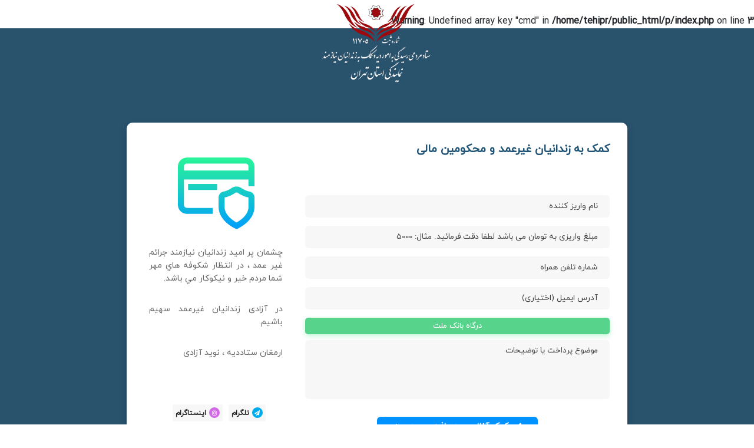

--- FILE ---
content_type: text/html; charset=UTF-8
request_url: https://tehipro.ir/p/
body_size: 1744
content:
<br />
<b>Warning</b>:  Undefined array key "cmd" in <b>/home/tehipr/public_html/p/index.php</b> on line <b>3</b><br />
<!DOCTYPE html>
<html lang="fa" dir="rtl">
<head>
    <meta charset="UTF-8">
    <meta name="viewport" content="width=device-width, initial-scale=1.0">
    <title>کمک آنلاین | ستاد دیه استان تهران </title>
    <link rel="stylesheet" type="text/css" href="css/bootstrap-rtl.min.css">
    <link rel="stylesheet" type="text/css" href="css/fontawesome-all.min.css">
    <link rel="stylesheet" type="text/css" href="css/style.css">
    <link rel="stylesheet" type="text/css" href="css/default-color.css">
</head>





<body>

    <div class="form-body without-side">
        <div class="website-logo">
           <a href="http://p.tabrizipro.ir/">
              <img class="logo-size" src="images/logo-light.png" alt="ستاد دیه استان تهران">
           </a>
        </div>
        <div class="row">
            <div class="form-holder">
                <div class="form-content">
                    <div class="form-items mt-10 mb-15 col-xs-12">
					    <div class="row">
							<div class="col-md-8 col-lg-8">
								<h3>کمک به زندانیان غیرعمد و محکومین مالی</h3>
								<br>
								<h5 class="price-warning"></h5>
								<br>
								<form method="post" action="/?cmd=index">
									<input class="form-control farsi" type="text" autocomplete="off" name="name" placeholder="نام واريز کننده" required oninvalid="this.setCustomValidity('تمامی فیلد ها الزامیست')" oninput="setCustomValidity('')">
									<input class="form-control numeric" type="text" autocomplete="off" name="price" maxlength="20" placeholder="مبلغ واريزی به تومان می باشد لطفا دقت فرمائید. مثال: 5000" required oninvalid="this.setCustomValidity('تمامی فیلد ها الزامیست')" oninput="setCustomValidity('')">
									<input class="form-control numeric" type="text" autocomplete="off" name="mobile" maxlength="11" placeholder="شماره تلفن همراه" required oninvalid="this.setCustomValidity('تمامی فیلد ها الزامیست')" oninput="setCustomValidity('')">
									<input class="form-control english" type="text" autocomplete="off" name="email" maxlength="80" placeholder="آدرس ايميل (اختياری)">
								   <div class="custom-options">
										<input type="radio" id="rad2" name="type_bank" value="melat" checked ><label for="rad2">درگاه بانک ملت</label>
								   </div>
									<textarea class="form-control farsi" name="desc" maxlength="100" placeholder="موضوع پرداخت يا توضيحات"></textarea>
									<div align="center" class="form-button">
										<button id="submit" type="submit" class="ibtn"><i class="fa fa-check" aria-hidden="true"></i> کمک آنلاین و دریافت رسید وجه</button>
									</div>
								</form>
								<br>
								<div class="page-links">
									<a href="http://tehipro.ir/"><i class="fa fa-undo" aria-hidden="true"></i> بازگشت به سايت</a>
								</div>
							</div>
							<div class="col-md-4 col-lg-4 d-none d-sm-block">
							   <div class="side-wrap">
							      <img src="images/credit-card.svg">
							      <p>چشمان پر اميد زندانيان نیازمند جرائم غير عمد ، در انتظار شكوفه هاي مهر شما مردم خير و نيكوكار مي باشد.</p>
								  <p>در آزادی زندانیان غیرعمد سهیم باشیم.</p>
								  <p>ارمغان ستاددیه ، نوید آزادی</p>
							   </div>
								<div class="other-links">
									<a href="https://t.me/" target="_blank"><i class="fa fa-paper-plane"></i>تلگرام</a><a href="https://www.instagram.com/" target="_blank"><i class="fab fa-instagram"></i>اينستاگرام</a>
								</div>
							</div>
						</div>
                    </div>
                    <div class="copyright"> <a href="http://farzadaghaei.ir" target="_blank">طراحی و اجراء: سایت فـــا </a></div>
                </div>
            </div>
        </div>
    </div>


<script src="js/jquery.min.js"></script>
<script src="js/bootstrap-rtl.min.js"></script>
<script>




$(document).on( 'keydown' , '.numeric' ,function (e) {
    if ($.inArray(e.keyCode, [46, 8, 9, 27, 13, 110, 190]) !== -1 ||
        (e.keyCode == 65 && e.ctrlKey === true) ||
        (e.keyCode >= 35 && e.keyCode <= 40)) {
             return;
    }
    if ((e.shiftKey || (e.keyCode < 48 || e.keyCode > 57)) && (e.keyCode < 96 || e.keyCode > 105)) {
        e.preventDefault();
    }
});

$(document).on( 'keydown' , '.farsi' ,function (e) {
    console.log(e.key);
        if(e.key == 'Alt' || e.key == 'Shift' || e.key == 'Tab' || e.key == 'Backspace')
        return ;

        if( !e.key.match(/^[0-9 ا آ ئ ب پ ت ث ج چ ح خ د ذ ر ز ژ س ش ص ض ط ظ ع غ ف ق ک گ ل م ن و ه ی]+$/)){
            e.preventDefault();
        }
});

$(document).on( 'keydown' , '.english' ,function (e) {
    console.log(e.key);
        if(e.key == 'Alt' || e.key == 'Shift' || e.key == 'Tab' )
        return ;

        if( !e.key.match(/^[0-9 a-z A-Z . @]+$/)){
            e.preventDefault();
        }
});
</script>

</body>
</html>

--- FILE ---
content_type: text/css
request_url: https://tehipro.ir/p/css/style.css
body_size: 4975
content:
/*------------------------------------------------------------------
 * simple online pardakht script by ehsandesign
 * Author URI: http://ehsanm.com
 -------------------------------------------------------------------*/

@font-face {
	font-family: ikweb;
	font-style: normal;
	font-weight: normal;
	src: url('../webfonts/ikwebregularfanum.eot');
	src: url('../webfonts/ikwebregularfanum.eot?#iefix') format('embedded-opentype'),  /* IE6-8 */
		 url('../webfonts/ikwebregularfanum.woff') format('woff'),  /* FF3.6+, IE9, Chrome6+, Saf5.1+*/
		 url('../webfonts/ikwebregularfanum.ttf') format('truetype');
}

 
/* -----------------------------------
    1 - General Styles
------------------------------------*/
*, body {
    direction: rtl;
    font-family: 'ikweb', sans-serif;
    font-weight: normal;
    -webkit-font-smoothing: antialiased;
    text-rendering: optimizeLegibility;
    -moz-osx-font-smoothing: grayscale;
}

html, body {
    height: 100%;
}

.form-body {
    background-color: #0093FF;
    height: 100%;
}

.form-body > .row {
    position: relative;
    margin-left: 0;
    margin-right: 0;
    height: 100%;
}

.website-logo {
    display: inline-block;
    position: absolute;
    z-index: 1000;
    top: 50px;
    left: 50px;
    right: initial;
    bottom: initial;
}
a:hover {
  text-decoration: none;
}
.mt-10 {
    margin-top: 10px;
}
.mb-15 {
	margin-bottom: 15px;
}
.preview-body {
    padding-top: 70px;
    padding-bottom: 70px;
    text-align: center;
}

.preview-body .web-logo {
    margin-bottom: 50px;
}

.preview-body .web-logo img {
    width: 130px;
}

.preview-body .web-title {
    font-size: 30px;
    font-weight: 300;
    color: #000;
    line-height: 35px;
    margin-bottom: 50px;
}

.preview-body .img-link {
    display: inline-block;
    width: 100%;
    margin: 20px 0;
    padding: 0 5px;
}

.preview-body .img-link img {
    width: 100%;
    border-radius: 15px;
    -webkit-box-shadow: 0 0 5px rgba(0, 123, 255, 0.38);
    box-shadow: 0 0 5px rgba(0, 123, 255, 0.38);
    -webkit-transition: all 0.5s cubic-bezier(0.34, 1.61, 0.7, 1);
    transition: all 0.5s cubic-bezier(0.34, 1.61, 0.7, 1);
}

.preview-body .img-link:hover img, .preview-body .img-link:focus img {
    -webkit-transform: scale(1.05);
    -moz-transform: scale(1.05);
    -ms-transform: scale(1.05);
    transform: scale(1.05);
    -webkit-box-shadow: 0 11px 19px rgba(0, 123, 255, 0.18);
    box-shadow: 0 11px 19px rgba(0, 123, 255, 0.18);
}

.img-holder {
    display: inline-block;
    position: absolute;
    top: 0;
    left: 0;
    width: 550px;
    min-height: 700px;
    height: 100%;
    overflow: hidden;
    background-color: #000000;
    padding: 60px;
    text-align: center;
    z-index: 999;
}

.img-holder .info-holder {
    position: relative;
    top: 50%;
    -webkit-transform: translateY(-50%);
    -moz-transform: translateY(-50%);
    -ms-transform: translateY(-50%);
    transform: translateY(-50%);
}

.img-holder .info-holder h3 {
    display: inline-block;
    color: #fff;
    text-align: right;
    font-size: 25px;
    font-weight: 900;
    margin-bottom: 30px;
    width: 100%;
    max-width: 378px;
    padding-right: 30px;
}

.img-holder .info-holder p {
    display: inline-block;
    color: #fff;
    text-align: right;
    font-size: 19px;
    font-weight: 300;
    line-height: 20px;
    margin-bottom: 50px;
    width: 100%;
    max-width: 378px;
    padding-right: 30px;
}

.img-holder .info-holder img {
    width: 100%;
    max-width: 378px;
}

.img-holder .bg {
    position: absolute;
    opacity: 0.23;
    left: 0;
    top: 0;
    width: 100%;
    height: 100%;
    background-image: url("../images/img1.jpg");
    background-size: cover;
    background-position: center;
    z-index: -1;
}

@media (min-height: 700px) {
    .img-holder {
        position: fixed;
    }

    .website-logo {
        position: fixed;
    }
}

.form-holder {
    margin-left: 550px;
    width: 100%;
}

.form-holder .form-content {
    position: relative;
    text-align: center;
    display: -webkit-box;
    display: -moz-box;
    display: -ms-flexbox;
    display: -webkit-flex;
    display: flex;
    justify-content: center;
    align-items: center;
    padding: 60px;
    min-height: 100%;
}

.form-holder .form-content ::-webkit-input-placeholder {
    color: #526489;
}

.form-holder .form-content :-moz-placeholder {
    color: #526489;
}

.form-holder .form-content ::-moz-placeholder {
    color: #526489;
}

.form-holder .form-content :-ms-input-placeholder {
    color: #526489;
}

.form-control:focus {
    -webkit-box-shadow: none;
    box-shadow: none;
}

.form-control ::-webkit-input-placeholder {
    color: #526489;
}

.form-control :-moz-placeholder {
    color: #526489;
}

.form-control ::-moz-placeholder {
    color: #526489;
}

.form-control :-ms-input-placeholder {
    color: #526489;
}

.form-content {
    position: relative;
    background-color: #0093FF;
}

.form-content .form-group {
    color: #fff;
    font-size: 15px;
    font-weight: 300;
}

.form-content .form-items {
    display: inline-block;
    width: 100%;
    max-width: 340px;
    text-align: right;
    -webkit-transition: all 0.4s ease;
    transition: all 0.4s ease;
}

.form-content h3 {
    color: #fff;
    text-align: right;
    font-size: 19px;
    font-weight: 900;
    margin-bottom: 10px;
}

.form-content h3.form-title {
    margin-bottom: 30px;
}

.form-content p {
    color: #fff;
    text-align: right;
    font-size: 18px;
    font-weight: 300;
    line-height: 20px;
    margin-bottom: 30px;
}

.form-content p.form-subtitle {
    font-size: 16px;
    margin-bottom: 15px;
}

.form-content label {
    color: #fff;
    text-align: right;
    font-size: 15px;
    font-weight: 300;
    line-height: 20px;
    margin-bottom: 10px;
}

.form-content .page-links {
    margin-bottom: 34px;
}

.form-content .page-links a {
    position: relative;
    display: inline-block;
    text-decoration: none;
    color: #fff;
    font-weight: 300;
    font-size: 15px;
    margin-right: 20px;
    -webkit-transition: all 0.3s ease;
    transition: all 0.3s ease;
}

.form-content .page-links a:last-child {
    margin-right: 0;
}

.form-content .page-links a:after {
    position: absolute;
    content: "";
    width: 100%;
    height: 2px;
    left: 0;
    bottom: -10px;
    background-color: rgba(255, 255, 255, 0.5);
    -webkit-transition: all 0.3s ease;
    transition: all 0.3s ease;
}

.form-content .page-links a.active {
    font-weight: 700;
}

.form-content .page-links a.active:after {
    background-color: #fff;
}

.form-content .page-links a:hover:after, .form-content .page-links a:focus:after {
    background-color: #fff;
}

.form-content input, .form-content .dropdown-toggle.btn-default {
    width: 100%;
    padding: 9px 20px;
    text-align: right;
    border: 0;
    outline: 0;
    border-radius: 6px;
    background-color: #fff;
    font-size: 13.5px;
    font-weight: 300;
    color: #8D8D8D;
    -webkit-transition: all 0.3s ease 0s;
    transition: all 0.3s ease 0s;
    margin-bottom: 14px;
}

.form-content input:hover, .form-content input:focus, .form-content .dropdown-toggle.btn-default:hover, .form-content .dropdown-toggle.btn-default:focus {
    border: 0;
    background-color: #ebeff8;
    color: #8D8D8D;
}

.form-content textarea {
    position: static !important;
    width: 100%;
    padding: 8px 20px;
    border-radius: 6px;
    text-align: right;
    background-color: #fff;
    border: 0;
    font-size: 13.5px;
    color: #8D8D8D;
    outline: none;
    resize: none;
    height: 100px;
    -webkit-transition: none;
    transition: none;
    margin-bottom: 14px;
}

.form-content textarea:hover, .form-content textarea:focus {
    border: 0;
    background-color: #ebeff8;
    color: #8D8D8D;
}

.form-content input[type="checkbox"], .form-content input[type="radio"] {
    width: auto;
}

.form-content input[type="checkbox"]:not(:checked), .form-content input[type="checkbox"]:checked, .form-content input[type="radio"]:not(:checked), .form-content input[type="radio"]:checked {
    position: absolute;
    left: -9999px;
}

.form-content input[type="checkbox"]:not(:checked) + label, .form-content input[type="checkbox"]:checked + label, .form-content input[type="radio"]:not(:checked) + label, .form-content input[type="radio"]:checked + label {
    position: relative;
    padding-left: 23px;
    cursor: pointer;
    display: inline;
    color: #fff;
    font-size: 14px;
    font-weight: 700;
    margin-left: 0;
    -webkit-transition: all 0.3s ease;
    transition: all 0.3s ease;
    -webkit-touch-callout: none;
    -webkit-user-select: none;
    -khtml-user-select: none;
    -moz-user-select: none;
    -ms-user-select: none;
    user-select: none;
}

.form-content input[type="checkbox"]:checked + label, .form-content input[type="radio"]:checked + label {
    color: #fff;
}

.form-content input[type="checkbox"]:checked + label:before, .form-content input[type="radio"]:checked + label:before {
    content: '';
    position: absolute;
    left: 0;
    top: 2px;
    width: 15px;
    height: 15px;
    background: #fff;
    border-radius: 50px;
    border: 0px solid #fff;
    -webkit-transition: all 0.3s ease;
    transition: all 0.3s ease;
}

.form-content input[type="checkbox"]:not(:checked) + label:before, .form-content input[type="radio"]:not(:checked) + label:before {
    content: '';
    position: absolute;
    left: 0;
    top: 2px;
    width: 15px;
    height: 15px;
    background: transparent;
    border-radius: 50px;
    border: 2px solid #fff;
    -webkit-transition: all 0.3s ease;
    transition: all 0.3s ease;
}

.form-content input[type="checkbox"]:not(:checked) + label:after, .form-content input[type="radio"]:not(:checked) + label:after {
    opacity: 0;
    -webkit-transform: scale(0);
    -moz-transform: scale(0);
    -ms-transform: scale(0);
    transform: scale(0);
}

.form-content input[type="checkbox"]:checked + label:after, .form-content input[type="checkbox"]:not(:checked) + label:after {
    content: '\f00c';
    font-family: "Font Awesome 5 Free";
    font-style: normal;
    font-weight: 600;
    position: absolute;
    top: 3px;
    left: 3px;
    font-size: 9px;
    color: #0093FF;
    line-height: 14px;
    -webkit-transition: all 0.2s ease;
    transition: all 0.2s ease;
}

.form-content input[type="checkbox"]:checked + label:before {
    border-radius: 4px;
}

.form-content input[type="checkbox"]:not(:checked) + label:before {
    border-radius: 4px;
}

.form-content input[type="radio"]:checked + label:after, .form-content input[type="radio"]:not(:checked) + label:after {
    content: "";
    position: absolute;
    top: 7px;
    left: 5px;
    width: 5px;
    height: 5px;
    border-radius: 20px;
    background-color: #0093FF;
    -webkit-transition: all 0.2s ease;
    transition: all 0.2s ease;
}

.form-content input[type="checkbox"]:disabled + label, .form-content input[type="radio"]:disabled + label {
    opacity: 0.6;
}

.form-content .custom-options {
    display: -webkit-box;
    display: -moz-box;
    display: -ms-flexbox;
    display: -webkit-flex;
    display: flex;
}

.form-content .custom-options input[type="checkbox"], .form-content .custom-options input[type="radio"] {
    width: auto;
}

.form-content .custom-options input[type="checkbox"]:not(:checked), .form-content .custom-options input[type="checkbox"]:checked, .form-content .custom-options input[type="radio"]:not(:checked), .form-content .custom-options input[type="radio"]:checked {
    position: absolute;
    right: -9999px;
}

.form-content .custom-options input[type="checkbox"]:not(:checked) + label, .form-content .custom-options input[type="checkbox"]:checked + label, .form-content .custom-options input[type="radio"]:not(:checked) + label, .form-content .custom-options input[type="radio"]:checked + label {
    position: relative;
    padding-right: 0;
    cursor: pointer;
    display: inline;
    color: #606060;
    background-color: #F7F7F7;
    font-size: 13px;
    font-weight: 400;
    margin-right: 0;
    border-radius: 5px;
    padding: 4px 10px;
    margin-left: 10px;
    -webkit-transition: all 0.3s ease;
    transition: all 0.3s ease;
    -webkit-touch-callout: none;
    -webkit-user-select: none;
    -khtml-user-select: none;
    -moz-user-select: none;
    -ms-user-select: none;
    user-select: none;
    flex-grow: 1;
    text-align: center;
}

.form-content .custom-options input[type="checkbox"]:not(:checked) + label:last-child, .form-content .custom-options input[type="checkbox"]:checked + label:last-child, .form-content .custom-options input[type="radio"]:not(:checked) + label:last-child, .form-content .custom-options input[type="radio"]:checked + label:last-child {
    margin-left: 0;
}

.form-content .custom-options input[type="checkbox"]:checked + label, .form-content .custom-options input[type="radio"]:checked + label {
    color: #fff;
    background-color: #57D38C;
    font-weight: 400;
    -webkit-box-shadow: 0 3px 8px rgba(74, 230, 142, 0.35);
    box-shadow: 0 3px 8px rgba(74, 230, 142, 0.35);
}

.form-content .custom-options input[type="checkbox"]:checked + label:before, .form-content .custom-options input[type="radio"]:checked + label:before {
    display: none;
}

.form-content .custom-options input[type="checkbox"]:not(:checked) + label:before, .form-content .custom-options input[type="radio"]:not(:checked) + label:before {
    display: none;
}

.form-content .custom-options input[type="checkbox"]:not(:checked) + label:after, .form-content .custom-options input[type="radio"]:not(:checked) + label:after {
    display: none;
}

.form-content .custom-options input[type="checkbox"]:checked + label:after, .form-content .custom-options input[type="checkbox"]:not(:checked) + label:after {
    display: none;
}

.form-content .custom-options input[type="radio"]:checked + label:after, .form-content .custom-options input[type="radio"]:not(:checked) + label:after {
    display: none;
}

.form-content .form-button {
    margin-top: 30px;
    margin-bottom: 25px;
}

.form-content .form-button .ibtn {
    border-radius: 6px;
    border: 0;
    padding: 6px 28px;
    background-color: #fff;
    color: #29A4FF;
    font-size: 14px;
    font-weight: 700;
    text-decoration: none;
    cursor: pointer;
    margin-right: 10px;
    outline: none;
    -webkit-transition: all 0.3s ease;
    transition: all 0.3s ease;
    -webkit-box-shadow: 0 0 0 rgba(0, 0, 0, 0.16);
    box-shadow: 0 0 0 rgba(0, 0, 0, 0.16);
}

.form-content .form-button .ibtn:last-child {
    margin-right: 0;
}

.form-content .form-button .ibtn:hover, .form-content .form-button .ibtn:focus {
    -webkit-box-shadow: 0 5px 6px rgba(0, 0, 0, 0.16);
    box-shadow: 0 5px 6px rgba(0, 0, 0, 0.16);
}

.form-content .form-button a {
    font-size: 13px;
    font-weight: 700;
    color: #fff;
}

.form-content .form-button.full-width {
    margin-top: 15px;
}

.form-content .form-button.full-width .ibtn {
    width: 100%;
}

.form-content .btn {
    border-radius: 6px;
    padding: 6px 28px;
    font-size: 14px;
    font-weight: 700;
    margin-right: 10px;
    border: 0;
}

.form-content .btn.btn-light {
    color: #B0C2D0;
}

.form-content .btn.btn-light:hover, .form-content .btn.btn-light:focus {
    color: #a0b6c6;
}

.form-content .btn:last-child {
    margin-right: 0;
}

.form-content form {
    margin-bottom: 58px;
}

.form-content .other-links span {
    font-size: 12px;
    font-weight: 300;
    color: #fff;
    margin-right: 20px;
}

.form-content .other-links a {
    font-size: 12px;
    font-weight: 700;
    color: #fff;
    margin-left: 10px;
}

.form-content .other-links a:last-child {
    margin-right: 0;
}

.form-content .other-links a i {
    display: inline-block;
    width: 25px;
    height: 25px;
    background-color: #000;
    color: #fff;
    border-radius: 25px;
    text-align: center;
    padding-top: 5px;
    font-size: 15px;
    margin: 0 5px;
    -webkit-transition: all 0.3s ease;
    transition: all 0.3s ease;
}

.form-content .other-links a i[class*="fa-twitter"] {
    background-color: #00aced;
}

.form-content .other-links a i[class*="fa-facebook"] {
    background-color: #3b5998;
}

.form-content .other-links a i[class*="fa-paper-plane"] {
    background-color: #00aced;
}

.form-content .other-links a i[class*="fa-google"] {
    background-color: #dd4b39;
}

.form-content .other-links a i[class*="fa-linkedin"] {
    background-color: #007bb6;
}

.form-content .other-links a i[class*="fa-instagram"] {
    background-color: #d06be5;
}

.form-content .other-links a i:hover, .form-content .other-links a i:focus {
    opacity: 0.8;
}

.form-content.form-sm input, .form-content.form-sm .dropdown-toggle.btn-default {
    padding: 6px 16px;
    margin-bottom: 10px;
    font-size: 14px;
}

.form-content.form-sm textarea {
    padding: 6px 16px;
    margin-bottom: 10px;
    font-size: 14px;
}

.form-content.form-sm .form-button .ibtn {
    padding: 4px 28px;
}

.form-content.form-sm .btn {
    padding: 4px 28px;
}

.form-content .form-sent {
    position: absolute;
    text-align: center;
    opacity: 0;
    pointer-events: none;
    z-index: 1;
    -webkit-transform-origin: center center;
    -moz-transform-origin: center center;
    -ms-transform-origin: center center;
    transform-origin: center center;
    -webkit-transform: scale(0.7) translateX(200px);
    -moz-transform: scale(0.7) translateX(200px);
    -ms-transform: scale(0.7) translateX(200px);
    transform: scale(0.7) translateX(200px);
    -webkit-transition: all 0.4s ease;
    transition: all 0.4s ease;
}

.form-content .form-sent.show-it {
    opacity: 1;
    pointer-events: all;
    z-index: 2;
    -webkit-transform: scale(1) translateX(0);
    -moz-transform: scale(1) translateX(0);
    -ms-transform: scale(1) translateX(0);
    transform: scale(1) translateX(0);
}

.form-content .form-sent.show-it .tick-holder .tick-icon {
    -webkit-animation: tick-anime3 0.7s cubic-bezier(0.34, 1.61, 0.7, 1) 0s forwards;
    -moz-animation: tick-anime3 0.7s cubic-bezier(0.34, 1.61, 0.7, 1) 0s forwards;
    -ms-animation: tick-anime3 0.7s cubic-bezier(0.34, 1.61, 0.7, 1) 0s forwards;
    animation: tick-anime3 0.7s cubic-bezier(0.34, 1.61, 0.7, 1) 0s forwards;
}

.form-content .form-sent.show-it .tick-holder .tick-icon:before {
    -webkit-animation: tick-anime1 0.2s linear 0.2s forwards;
    -moz-animation: tick-anime1 0.2s linear 0.2s forwards;
    -ms-animation: tick-anime1 0.2s linear 0.2s forwards;
    animation: tick-anime1 0.2s linear 0.2s forwards;
}

.form-content .form-sent.show-it .tick-holder .tick-icon:after {
    -webkit-animation: tick-anime2 0.4s ease 0.4s forwards;
    -moz-animation: tick-anime2 0.4s ease 0.4s forwards;
    -ms-animation: tick-anime2 0.4s ease 0.4s forwards;
    animation: tick-anime2 0.4s ease 0.4s forwards;
}

.form-content .form-sent .tick-holder {
    text-align: center;
    margin-bottom: 12px;
}

.form-content .form-sent .tick-holder .tick-icon {
    position: relative;
    display: inline-block;
    width: 40px;
    height: 40px;
    border-radius: 40px;
    background-color: rgba(255, 255, 255, 0);
    -webkit-transform: rotate(35deg) scale(2);
    -moz-transform: rotate(35deg) scale(2);
    -ms-transform: rotate(35deg) scale(2);
    transform: rotate(35deg) scale(2);
    -webkit-transform-origin: center center;
    -moz-transform-origin: center center;
    -ms-transform-origin: center center;
    transform-origin: center center;
}

.form-content .form-sent .tick-holder .tick-icon:before {
    content: "";
    position: absolute;
    background-color: #fff;
    width: 10px;
    height: 2px;
    top: 28px;
    left: 14px;
    border-radius: 2px;
    -webkit-transform-origin: left center;
    -moz-transform-origin: left center;
    -ms-transform-origin: left center;
    transform-origin: left center;
    -webkit-transform: scaleX(0);
    -moz-transform: scaleX(0);
    -ms-transform: scaleX(0);
    transform: scaleX(0);
}

.form-content .form-sent .tick-holder .tick-icon:after {
    content: "";
    position: absolute;
    background-color: #fff;
    width: 2px;
    height: 20px;
    top: 9px;
    left: 22px;
    border-radius: 2px;
    -webkit-transform-origin: center bottom;
    -moz-transform-origin: center bottom;
    -ms-transform-origin: center bottom;
    transform-origin: center bottom;
    -webkit-transform: scaleY(0);
    -moz-transform: scaleY(0);
    -ms-transform: scaleY(0);
    transform: scaleY(0);
}

.form-content .form-sent h3 {
    text-align: center;
    color: #fff;
}

.form-content .form-sent p {
    text-align: center;
    color: #fff;
    font-size: 15px;
    opacity: 0.8;
    margin-bottom: 20px;
}

.form-content .form-sent .info-holder {
    font-size: 12px;
    font-weight: 700;
    color: #fff;
    border-top: 1px solid rgba(255, 255, 255, 0.5);
    padding: 10px;
    margin-top: 60px;
}

.form-content .form-sent .info-holder span {
    font-size: 12px;
    font-weight: 700;
    color: #fff;
    opacity: 0.6;
}

.form-content .form-sent .info-holder a {
    font-size: 12px;
    font-weight: 700;
    color: #fff;
    opacity: 0.9;
}

.form-content .hide-it {
    opacity: 0;
    z-index: 1;
    pointer-events: none;
    -webkit-transform-origin: center center;
    -moz-transform-origin: center center;
    -ms-transform-origin: center center;
    transform-origin: center center;
    -webkit-transform: scale(0.7) translateX(-200px);
    -moz-transform: scale(0.7) translateX(-200px);
    -ms-transform: scale(0.7) translateX(-200px);
    transform: scale(0.7) translateX(-200px);
}

@keyframes tick-anime1 {
    0% {
        -webkit-transform: scaleX(0);
        -moz-transform: scaleX(0);
        -ms-transform: scaleX(0);
        transform: scaleX(0);
    }

    100% {
        -webkit-transform: scaleX(1);
        -moz-transform: scaleX(1);
        -ms-transform: scaleX(1);
        transform: scaleX(1);
    }
}

@keyframes tick-anime2 {
    0% {
        -webkit-transform: scaleY(0);
        -moz-transform: scaleY(0);
        -ms-transform: scaleY(0);
        transform: scaleY(0);
    }

    100% {
        -webkit-transform: scaleY(1);
        -moz-transform: scaleY(1);
        -ms-transform: scaleY(1);
        transform: scaleY(1);
    }
}

@keyframes tick-anime3 {
    0% {
        background-color: rgba(255, 255, 255, 0);
        -webkit-transform: rotate(35deg) scale(2);
        -moz-transform: rotate(35deg) scale(2);
        -ms-transform: rotate(35deg) scale(2);
        transform: rotate(35deg) scale(2);
    }

    100% {
        background-color: rgba(255, 255, 255, 0.2);
        -webkit-transform: rotate(45deg) scale(1);
        -moz-transform: rotate(45deg) scale(1);
        -ms-transform: rotate(45deg) scale(1);
        transform: rotate(45deg) scale(1);
    }
}

@keyframes c-tick-anime3 {
    0% {
        background-color: rgba(233, 253, 214, 0);
        -webkit-transform: rotate(35deg) scale(2);
        -moz-transform: rotate(35deg) scale(2);
        -ms-transform: rotate(35deg) scale(2);
        transform: rotate(35deg) scale(2);
    }

    100% {
        background-color: #E9FDD6;
        -webkit-transform: rotate(45deg) scale(1);
        -moz-transform: rotate(45deg) scale(1);
        -ms-transform: rotate(45deg) scale(1);
        transform: rotate(45deg) scale(1);
    }
}

.alert {
    position: relative;
    padding: 6px 12px;
    border: 1px solid #000;
    color: #000000;
    font-size: 13px;
    font-weight: 700;
}

.alert a.alert-link, .alert a {
    font-weight: 700;
    color: #000000;
}

.alert p {
    font-size: 13px;
    font-weight: 700;
    margin-bottom: 18px;
}

.alert.alert-primary {
    background-color: #e2f0ff;
    border-color: #3a86d6;
}

.alert.alert-primary hr {
    border-top-color: #3a86d6;
}

.alert.alert-secondary {
    background-color: #f0f0f0;
    border-color: #8e9396;
}

.alert.alert-secondary hr {
    border-top-color: #8e9396;
}

.alert.alert-success {
    background-color: #F7FFF0;
    border-color: #8CCB57;
}

.alert.alert-success hr {
    border-top-color: #8CCB57;
}

.alert.alert-danger {
    background-color: #FFFAFA;
    border-color: #F55050;
}

.alert.alert-danger hr {
    border-top-color: #F55050;
}

.alert.alert-warning {
    background-color: #fff8e1;
    border-color: #f1cb4b;
}

.alert.alert-warning hr {
    border-top-color: #f1cb4b;
}

.alert.alert-info {
    background-color: #dcedf1;
    border-color: #42bfdb;
}

.alert.alert-info hr {
    border-top-color: #42bfdb;
}

.alert.alert-light {
    background-color: #fefefe;
    border-color: #a7a4a4;
}

.alert.alert-light hr {
    border-top-color: #a7a4a4;
}

.alert.alert-dark {
    background-color: #d6d8d9;
    border-color: #525557;
}

.alert.alert-dark hr {
    border-top-color: #525557;
}

.alert.with-icon {
    padding-left: 32px;
}

.alert.with-icon[class*="alert-"]:before {
    position: absolute;
    font-family: "Font Awesome 5 Free";
    font-style: normal;
    font-weight: 600;
    top: 7px;
    left: 7px;
    width: 20px;
    font-size: 12px;
    text-align: center;
}

.alert.with-icon.alert-primary:before {
    content: "\f12a";
    color: #3a86d6;
}

.alert.with-icon.alert-secondary:before {
    content: "\f12a";
    color: #8e9396;
}

.alert.with-icon.alert-success:before {
    content: "\f00c";
    color: #8CCB57;
}

.alert.with-icon.alert-danger:before {
    content: "\f071";
    color: #F55050;
}

.alert.with-icon.alert-warning:before {
    content: "\f06a";
    color: #f1cb4b;
}

.alert.with-icon.alert-info:before {
    content: "\f129";
    color: #42bfdb;
}

.alert.with-icon.alert-light:before {
    content: "\f12a";
    color: #a7a4a4;
}

.alert.with-icon.alert-dark:before {
    content: "\f12a";
    color: #525557;
}

.alert .close {
    color: #727272;
    font-size: 0.9rem;
    padding: 3px;
    outline: none;
}

.alert .close span {
    color: #727272;
}

.form-body.without-side .website-logo {
    right: initial;
    bottom: initial;
    display: inline-block;
    left: 50%;
    transform: translate(-50%, -50%);
}

.form-body.without-side .website-logo-inside .logo {
    background-image: url("../images/logo-dark.svg");
}

.form-body.without-side .form-holder .form-content ::-webkit-input-placeholder {
    color: #444;
}

.form-body.without-side .form-holder .form-content :-moz-placeholder {
    color: #444;
}

.form-body.without-side .form-holder .form-content ::-moz-placeholder {
    color: #444;
}

.form-body.without-side .form-holder .form-content :-ms-input-placeholder {
    color: #444;
}

.form-body.without-side h3 {
    color: #1f5477;
}

.form-body.without-side p {
    color: #1f5477;
}

.form-body.without-side label {
    color: #1f5477;
}

.form-body.without-side .img-holder {
    z-index: 0;
    width: 100%;
    overflow: hidden;
}

.form-body.without-side .img-holder .info-holder img {
    display: none;
    max-width: 834px;
    -webkit-animation: zoom-in-img 50s linear 0s infinite;
    -moz-animation: zoom-in-img 50s linear 0s infinite;
    -ms-animation: zoom-in-img 50s linear 0s infinite;
    animation: zoom-in-img 50s linear 0s infinite;
    -webkit-transform-origin: center center;
    -moz-transform-origin: center center;
    -ms-transform-origin: center center;
    transform-origin: center center;
    -webkit-transform: scale(1);
    -moz-transform: scale(1);
    -ms-transform: scale(1);
    transform: scale(1);
}

.form-body.without-side .form-holder {
    margin-left: 0;
}

.form-body.without-side .form-holder .form-content {
    background-color: transparent;
}

.form-body.without-side .form-content {
    padding: 125px 60px 60px;
    -webkit-perspective: 800px;
    -moz-perspective: 800px;
    -ms-perspective: 800px;
    perspective: 800px;
}

.form-body.without-side .form-content .form-items {
    padding: 35px 30px;
    border-radius: 10px;
    background-color: #fff;
    -webkit-box-shadow: 0 6px 15px rgba(0, 0, 0, 0.16);
    box-shadow: 0 6px 15px rgba(0, 0, 0, 0.16);
	margin-top:35px;
}

.form-body.without-side .form-content .form-items form {
    margin-bottom: 0;
}

.form-body.without-side .form-content .form-items .other-links {
    margin-top: 38px;
    margin-bottom: 20px;
}

.form-body.without-side .form-content .form-items .other-links .text {
    font-size: 13px;
    font-weight: 300;
    color: #222;
    margin-bottom: 15px;
}

.form-body.without-side .form-content .form-items .other-links a {
    display: inline-block;
    padding: 5px;
    border-radius: 2px;
    color: #222;
    background-color: #F7F7F7;
}
.form-body.without-side .form-content .form-items .other-links a:hover {
	background-color: #f1f1f1;
}

.form-body.without-side .form-content .form-items .other-links a i {
    width: 18px;
    height: 18px;
    font-size: 9px;
    margin-right: 0;
}

.form-body.without-side .form-content .form-items .page-links {
    margin-bottom: 0;
}

.form-body.without-side .form-content .form-items .page-links a {
    font-weight: 700;
}

.form-body.without-side .form-content .form-items .page-links a:after {
    bottom: -3px;
}

.form-body.without-side .form-content .page-links a {
    color: #1f5477;
    font-size: 13px;
}

.form-body.without-side .form-content .page-links a:after {
    background-color: rgba(222, 222, 222, 0.7);
}

.form-body.without-side .form-content .page-links a.active:after {
    background-color: #0092FE;
}

.form-body.without-side .form-content .page-links a:hover:after, .form-body.without-side .form-content .page-links a:focus:after {
    background-color: #0092FE;
}

.form-body.without-side .form-content input, .form-body.without-side .form-content .dropdown-toggle.btn-default {
    border: 0;
    background-color: #F7F7F7;
    color: #000000;
}

.form-body.without-side .form-content input:hover, .form-body.without-side .form-content input:focus, .form-body.without-side .form-content .dropdown-toggle.btn-default:hover, .form-body.without-side .form-content .dropdown-toggle.btn-default:focus {
    border: 0;
    background-color: #eaeaea;
    color: #000000;
}

.form-body.without-side .form-content textarea {
    background-color: #F7F7F7;
    border: 0;
    color: #000000;
}

.form-body.without-side .form-content textarea:hover, .form-body.without-side .form-content textarea:focus {
    border: 0;
    background-color: #eaeaea;
    color: #000000;
}

.form-body.without-side .form-content input[type="checkbox"]:not(:checked) + label, .form-body.without-side .form-content input[type="checkbox"]:checked + label, .form-body.without-side .form-content input[type="radio"]:not(:checked) + label, .form-body.without-side .form-content input[type="radio"]:checked + label {
    color: #000;
}

.form-body.without-side .form-content input[type="checkbox"]:checked + label, .form-body.without-side .form-content input[type="radio"]:checked + label {
    color: #000;
}

.form-body.without-side .form-content input[type="checkbox"]:checked + label:before, .form-body.without-side .form-content input[type="radio"]:checked + label:before {
    background: #000;
    border: 0px solid #000;
}

.form-body.without-side .form-content input[type="checkbox"]:not(:checked) + label:before, .form-body.without-side .form-content input[type="radio"]:not(:checked) + label:before {
    background: transparent;
    border: 2px solid #000;
}

.form-body.without-side .form-content input[type="checkbox"]:checked + label:after, .form-body.without-side .form-content input[type="checkbox"]:not(:checked) + label:after {
    color: #fff;
}

.form-body.without-side .form-content input[type="radio"]:checked + label:after, .form-body.without-side .form-content input[type="radio"]:not(:checked) + label:after {
    background-color: #fff;
}

.form-body.without-side .form-content .custom-options input[type="checkbox"]:not(:checked) + label, .form-body.without-side .form-content .custom-options input[type="checkbox"]:checked + label, .form-body.without-side .form-content .custom-options input[type="radio"]:not(:checked) + label, .form-body.without-side .form-content .custom-options input[type="radio"]:checked + label {
    color: #606060;
    background-color: #F7F7F7;
}

.form-body.without-side .form-content .custom-options input[type="checkbox"]:checked + label, .form-body.without-side .form-content .custom-options input[type="radio"]:checked + label {
    color: #fff;
    background-color: #57D38C;
    -webkit-box-shadow: 0 3px 8px rgba(74, 230, 142, 0.35);
    box-shadow: 0 3px 8px rgba(74, 230, 142, 0.35);
}

.form-body.without-side .form-content .form-button {
    margin-bottom: 0;
}

.form-body.without-side .form-content .form-button .ibtn {
    background-color: #29A4FF;
    color: #fff;
    -webkit-box-shadow: 0 0 0 rgba(0, 0, 0, 0.16);
    box-shadow: 0 0 0 rgba(0, 0, 0, 0.16);
}

.form-body.without-side .form-content .form-button .ibtn:hover, .form-body.without-side .form-content .form-button .ibtn:focus {
    -webkit-box-shadow: 0 5px 6px rgba(0, 0, 0, 0.16);
    box-shadow: 0 5px 6px rgba(0, 0, 0, 0.16);
}

.form-body.without-side .form-content .form-button a {
    font-weight: 300;
    color: #000;
}

.form-body.without-side .form-content .form-sent {
    padding: 35px 30px;
    border-radius: 10px;
    background-color: #fff;
    -webkit-box-shadow: 0 6px 15px rgba(0, 0, 0, 0.16);
    box-shadow: 0 6px 15px rgba(0, 0, 0, 0.16);
    -webkit-transform: rotateY(-180deg);
    -moz-transform: rotateY(-180deg);
    -ms-transform: rotateY(-180deg);
    transform: rotateY(-180deg);
}

.form-body.without-side .form-content .form-sent.show-it {
    -webkit-transform: rotateY(0deg);
    -moz-transform: rotateY(0deg);
    -ms-transform: rotateY(0deg);
    transform: rotateY(0deg);
}

.form-body.without-side .form-content .form-sent .tick-holder .tick-icon {
    -webkit-animation: c-tick-anime3 0.7s cubic-bezier(0.34, 1.61, 0.7, 1) 0s forwards;
    -moz-animation: c-tick-anime3 0.7s cubic-bezier(0.34, 1.61, 0.7, 1) 0s forwards;
    -ms-animation: c-tick-anime3 0.7s cubic-bezier(0.34, 1.61, 0.7, 1) 0s forwards;
    animation: c-tick-anime3 0.7s cubic-bezier(0.34, 1.61, 0.7, 1) 0s forwards;
    background-color: rgba(233, 253, 214, 0);
}

.form-body.without-side .form-content .form-sent .tick-holder .tick-icon:before {
    background-color: #8CCB57;
}

.form-body.without-side .form-content .form-sent .tick-holder .tick-icon:after {
    background-color: #8CCB57;
}

.form-body.without-side .form-content .form-sent h3 {
    color: #000;
}

.form-body.without-side .form-content .form-sent p {
    color: #000;
}

.form-body.without-side .form-content .form-sent .info-holder {
    border-top: 1px solid rgba(0, 0, 0, 0.5);
}

.form-body.without-side .form-content .form-sent .info-holder span {
    color: #000;
}

.form-body.without-side .form-content .form-sent .info-holder a {
    color: #000;
}

.form-body.without-side .form-content .hide-it {
    -webkit-transform: rotateY(180deg);
    -moz-transform: rotateY(180deg);
    -ms-transform: rotateY(180deg);
    transform: rotateY(180deg);
}

.form-body .alert {
    color: #000000;
}

.form-body .alert.alert-primary {
    background-color: #e2f0ff;
    border-color: #3a86d6;
}

.form-body .alert.alert-primary hr {
    border-top-color: #3a86d6;
}

.form-body .alert.alert-secondary {
    background-color: #f0f0f0;
    border-color: #8e9396;
}

.form-body .alert.alert-secondary hr {
    border-top-color: #8e9396;
}

.form-body .alert.alert-success {
    background-color: #F7FFF0;
    border-color: #8CCB57;
}

.form-body .alert.alert-success hr {
    border-top-color: #8CCB57;
}

.form-body .alert.alert-danger {
    background-color: #FFFAFA;
    border-color: #F55050;
}

.form-body .alert.alert-danger hr {
    border-top-color: #F55050;
}

.form-body .alert.alert-warning {
    background-color: #fff8e1;
    border-color: #f1cb4b;
}

.form-body .alert.alert-warning hr {
    border-top-color: #f1cb4b;
}

.form-body .alert.alert-info {
    background-color: #dcedf1;
    border-color: #42bfdb;
}

.form-body .alert.alert-info hr {
    border-top-color: #42bfdb;
}

.form-body .alert.alert-light {
    background-color: #fefefe;
    border-color: #a7a4a4;
}

.form-body .alert.alert-light hr {
    border-top-color: #a7a4a4;
}

.form-body .alert.alert-dark {
    background-color: #d6d8d9;
    border-color: #525557;
}

.form-body .alert.alert-dark hr {
    border-top-color: #525557;
}

.form-body .alert.with-icon.alert-primary:before {
    color: #3a86d6;
}

.form-body .alert.with-icon.alert-secondary:before {
    color: #8e9396;
}

.form-body .alert.with-icon.alert-success:before {
    color: #8CCB57;
}

.form-body .alert.with-icon.alert-danger:before {
    color: #F55050;
}

.form-body .alert.with-icon.alert-warning:before {
    color: #f1cb4b;
}

.form-body .alert.with-icon.alert-info:before {
    color: #42bfdb;
}

.form-body .alert.with-icon.alert-light:before {
    color: #a7a4a4;
}

.form-body .alert.with-icon.alert-dark:before {
    color: #525557;
}

.form-body .alert a.alert-link, .form-body .alert a {
    color: #000000;
}

.form-body .alert .close {
    color: #727272;
}

.form-body .alert .close span {
    color: #727272;
}

@keyframes zoom-in-img {
    0% {
        -webkit-transform: scale(1);
        -moz-transform: scale(1);
        -ms-transform: scale(1);
        transform: scale(1);
    }

    50% {
        -webkit-transform: scale(1.15);
        -moz-transform: scale(1.15);
        -ms-transform: scale(1.15);
        transform: scale(1.15);
    }

    100% {
        -webkit-transform: scale(1);
        -moz-transform: scale(1);
        -ms-transform: scale(1);
        transform: scale(1);
    }
}

/* -----------------------------------
    2 - Responsive Styles
------------------------------------*/
@media (max-width: 992px) {
    .img-holder {
        display: none;
    }

    .form-holder {
        margin-left: 0;
    }

    .form-holder .form-content {
        padding: 125px 60px 60px;
    }

    .website-logo {
        top: 50px;
        left: 50px;
        right: initial;
        bottom: initial;
    }

    .website-logo .logo {
        background-image: url("../images/logo-light.svg");
    }

    .form-body.without-side .img-holder {
        display: inline-block;
    }

    .form-body.without-side .website-logo .logo {
        background-image: url("../images/logo-light.svg");
    }

    .form-body.without-side .form-holder .form-content {
        padding: 125px 30px 60px;
    }
}
.copyright {
	position: absolute;
	bottom: 0;
	color: rgba(255,255,255,0.5);
	font-size: 12px;	
	margin-bottom: 20px;
	margin-top: 10px;
}
.copyright a {
	color: rgba(255,255,255,0.5);
}
.copyright a:hover {
	color: #fff;
}
.side-wrap {
	padding: 8px;
   text-align: center;
    margin-top: 12px;	
}
.side-wrap img {
    margin-bottom: 25px;
    width: 100%;
    max-width: 130px;	
}
.side-wrap p {
	font-size: 14px;
	color: #666 !important;
	text-align: justify !important;
	line-height: 22px;
}
.other-links {
	text-align: center;
}
.page-links {
	margin-top: 5px;
}
.ibtn i {
	vertical-align: middle;
	margin-bottom: 3px;
	margin-left: 4px;
}
.resid-wrap {
    padding: 10px;
    border: 1px solid #eee;
    border-radius: 4px;
}
ul.pardakht-data {
    margin-block-start: 0em;
    margin-block-end: 0em;
    margin-inline-start: 0px;
    margin-inline-end: 0px;
    padding-inline-start: 0px;
    list-style: none;
    font-size: 14px;
    color: #555;	
}
ul.pardakht-data li {
    margin-bottom: 20px;
}
ul.pardakht-data li span {
    margin-right: 10px;
    border-bottom: 1px dotted #4eaa61;
    padding-bottom: 5px;
}
.checked {
	color: #4eaa61 !important;
}
.print-page {
    font-size: 12px;
    margin-top: 50px;
    margin-bottom: 10px;
    text-align: center;
}
.price-warning {
    color: red;
    font-size: 14px;    
}
}

--- FILE ---
content_type: text/css
request_url: https://tehipro.ir/p/css/default-color.css
body_size: 1215
content:
/*------------------------------------------------------------------
 * simple online pardakht script by ehsandesign
 * Author URI: http://ehsanm.com
 -------------------------------------------------------------------*/

1. General Styles.
2. Responsive Styles.
-------------------------------------------------------------------*/
/* -----------------------------------
    1 - General Styles
------------------------------------*/

.form-body {
    background-color: #fff;
}

.website-logo {
    display: inline-block;
    top: 70px !important;
    right: 80px;
    right: initial;
    bottom: initial;
    position: absolute;
}

.website-logo img {
    width: 200px;
}

.img-holder {
    width: 550px;
    background-color: #29526d;
}

.img-holder .info-holder h3 {
    color: #fff;
}

.img-holder .info-holder p {
    color: #fff;
}

.img-holder .bg {
    opacity: 1;
    background-image: none;
}

.form-holder {
    margin-left: 550px;
    background-color: #29526d
}

.form-holder .form-content ::-webkit-input-placeholder {
    color: #333;
}

.form-holder .form-content :-moz-placeholder {
    color: #333;
}

.form-holder .form-content ::-moz-placeholder {
    color: #333;
}

.form-holder .form-content :-ms-input-placeholder {
    color: #333;
}

.form-control ::-webkit-input-placeholder {
    color: #333;
}

.form-control :-moz-placeholder {
    color: #333;
}

.form-control ::-moz-placeholder {
    color: #333;
}

.form-control :-ms-input-placeholder {
    color: #333;
}

.form-content {
    background-color: #fff;
}

.form-content .form-group {
    color: #333;
}

.form-content .form-items {
    max-width: 850px;
    text-align: right;
}

.form-content h3 {
    color: #333;
    text-align: right;
}

.form-content p {
    color: #333;
    text-align: right;
}

.form-content label {
    color: #333;
    text-align: right;
}

.form-content .page-links a {
    color: #333;
}

.form-content .page-links a:after {
    background-color: rgba(222, 222, 222, 0.7);
}

.form-content .page-links a.active:after {
    background-color: #0092FE;
}

.form-content .page-links a:hover:after, .form-content .page-links a:focus:after {
    background-color: #0092FE;
}

.form-content input, .form-content .dropdown-toggle.btn-default {
    border: 1px solid rgba(0, 149, 255, 0);
    background-color: #F7F7F7;
    color: #333;
}

.form-content input:hover, .form-content input:focus, .form-content .dropdown-toggle.btn-default:hover, .form-content .dropdown-toggle.btn-default:focus {
    border: 1px solid #0093FF;
    background-color: #fff;
    color: #333;
}

.form-content textarea {
    background-color: #F7F7F7;
    border: 1px solid rgba(0, 149, 255, 0);
    color: #333;
}

.form-content textarea:hover, .form-content textarea:focus {
    border: 1px solid #0093FF;
    background-color: #fff;
    color: #333;
}

.form-content input[type="checkbox"]:not(:checked) + label, .form-content input[type="checkbox"]:checked + label, .form-content input[type="radio"]:not(:checked) + label, .form-content input[type="radio"]:checked + label {
    color: #333;
}

.form-content input[type="checkbox"]:checked + label, .form-content input[type="radio"]:checked + label {
    color: #333;
}

.form-content input[type="checkbox"]:checked + label:before, .form-content input[type="radio"]:checked + label:before {
    background: #000;
    border: 0px solid #000;
}

.form-content input[type="checkbox"]:not(:checked) + label:before, .form-content input[type="radio"]:not(:checked) + label:before {
    background: transparent;
    border: 2px solid #000;
}

.form-content input[type="checkbox"]:checked + label:after, .form-content input[type="checkbox"]:not(:checked) + label:after {
    color: #fff;
}

.form-content input[type="radio"]:checked + label:after, .form-content input[type="radio"]:not(:checked) + label:after {
    background-color: #fff;
}

.form-content .custom-options input[type="checkbox"]:not(:checked) + label, .form-content .custom-options input[type="checkbox"]:checked + label, .form-content .custom-options input[type="radio"]:not(:checked) + label, .form-content .custom-options input[type="radio"]:checked + label {
    color: #606060;
    background-color: #F7F7F7;
}

.form-content .custom-options input[type="checkbox"]:checked + label, .form-content .custom-options input[type="radio"]:checked + label {
    color: #fff;
    background-color: #57D38C;
    -webkit-box-shadow: 0 3px 8px rgba(74, 230, 142, 0.35);
    box-shadow: 0 3px 8px rgba(74, 230, 142, 0.35);
}

.form-content .form-button .ibtn {
    background-color: #0093FF;
    color: #fff;
    -webkit-box-shadow: 0 0 0 rgba(80, 182, 255, 0.31);
    box-shadow: 0 0 0 rgba(80, 182, 255, 0.31);
}

.form-content .form-button .ibtn:hover, .form-content .form-button .ibtn:focus {
    -webkit-box-shadow: 0 5px 6px rgba(80, 182, 255, 0.31);
    box-shadow: 0 5px 6px rgba(80, 182, 255, 0.31);
}

.form-content .form-button a {
    color: #000;
}

.form-content .other-links span {
    color: #000;
}

.form-content .other-links a {
    color: #000;
}

.form-content .form-sent .tick-holder .tick-icon {
    background-color: rgba(233, 253, 214, 0);
}

.form-content .form-sent .tick-holder .tick-icon:before {
    background-color: #8CCB57;
}

.form-content .form-sent .tick-holder .tick-icon:after {
    background-color: #8CCB57;
}

.form-content .form-sent h3 {
    color: #000;
}

.form-content .form-sent p {
    color: #000;
}

.form-content .form-sent .info-holder {
    color: #000;
    border-top: 1px solid rgba(0, 0, 0, 0.5);
}

.form-content .form-sent .info-holder span {
    color: #000;
}

.form-content .form-sent .info-holder a {
    color: #000;
}

@keyframes tick-anime3 {
    0% {
        background-color: rgba(233, 253, 214, 0);
        -webkit-transform: rotate(35deg) scale(2);
        -moz-transform: rotate(35deg) scale(2);
        -ms-transform: rotate(35deg) scale(2);
        transform: rotate(35deg) scale(2);
    }

    100% {
        background-color: #E9FDD6;
        -webkit-transform: rotate(45deg) scale(1);
        -moz-transform: rotate(45deg) scale(1);
        -ms-transform: rotate(45deg) scale(1);
        transform: rotate(45deg) scale(1);
    }
}

.alert {
    color: #000000;
}

.alert.alert-primary {
    background-color: #e2f0ff;
    border-color: #3a86d6;
}

.alert.alert-primary hr {
    border-top-color: #3a86d6;
}

.alert.alert-secondary {
    background-color: #f0f0f0;
    border-color: #8e9396;
}

.alert.alert-secondary hr {
    border-top-color: #8e9396;
}

.alert.alert-success {
    background-color: #F7FFF0;
    border-color: #8CCB57;
}

.alert.alert-success hr {
    border-top-color: #8CCB57;
}

.alert.alert-danger {
    background-color: #FFFAFA;
    border-color: #F55050;
}

.alert.alert-danger hr {
    border-top-color: #F55050;
}

.alert.alert-warning {
    background-color: #fff8e1;
    border-color: #f1cb4b;
}

.alert.alert-warning hr {
    border-top-color: #f1cb4b;
}

.alert.alert-info {
    background-color: #dcedf1;
    border-color: #42bfdb;
}

.alert.alert-info hr {
    border-top-color: #42bfdb;
}

.alert.alert-light {
    background-color: #fefefe;
    border-color: #a7a4a4;
}

.alert.alert-light hr {
    border-top-color: #a7a4a4;
}

.alert.alert-dark {
    background-color: #d6d8d9;
    border-color: #525557;
}

.alert.alert-dark hr {
    border-top-color: #525557;
}

.alert.with-icon.alert-primary:before {
    color: #3a86d6;
}

.alert.with-icon.alert-secondary:before {
    color: #8e9396;
}

.alert.with-icon.alert-success:before {
    color: #8CCB57;
}

.alert.with-icon.alert-danger:before {
    color: #F55050;
}

.alert.with-icon.alert-warning:before {
    color: #f1cb4b;
}

.alert.with-icon.alert-info:before {
    color: #42bfdb;
}

.alert.with-icon.alert-light:before {
    color: #a7a4a4;
}

.alert.with-icon.alert-dark:before {
    color: #525557;
}

.alert a.alert-link, .alert a {
    color: #000000;
}

.alert .close {
    color: #727272;
}

.alert .close span {
    color: #727272;
}

.form-body.without-side .img-holder .info-holder img {
    display: inline-block;
}

.form-body.without-side .form-content .page-links a:after {
    background-color: rgba(222, 222, 222, 0.7);
}

.form-body.without-side .form-content .page-links a.active:after {
    background-color: #0092FE;
}

.form-body.without-side .form-content .page-links a:hover:after, .form-body.without-side .form-content .page-links a:focus:after {
    background-color: #0092FE;
}

.form-body.without-side .form-content .form-button .ibtn {
    background-color: #0093FF;
    color: #fff;
    -webkit-box-shadow: 0 0 0 rgba(80, 182, 255, 0.31);
    box-shadow: 0 0 0 rgba(80, 182, 255, 0.31);
}

.form-body.without-side .form-content .form-button .ibtn:hover, .form-body.without-side .form-content .form-button .ibtn:focus {
    -webkit-box-shadow: 0 5px 6px rgba(80, 182, 255, 0.31);
    box-shadow: 0 5px 6px rgba(80, 182, 255, 0.31);
}

/* -----------------------------------
    2 - Responsive Styles
------------------------------------*/
@media (max-width: 992px) {
    .form-holder {
        margin-right: 0;
    }

    .website-logo {
        top: 50px;
        right: 50px;
        right: initial;
        bottom: initial;
    }

    .website-logo .logo {
        background-image: url("../images/logo-dark.svg");
    }

    .form-body.without-side .website-logo .logo {
        background-image: url("../images/logo-light.svg");
    }
}


--- FILE ---
content_type: image/svg+xml
request_url: https://tehipro.ir/p/images/credit-card.svg
body_size: 643
content:
<?xml version="1.0" encoding="iso-8859-1"?>
<!-- Generator: Adobe Illustrator 19.0.0, SVG Export Plug-In . SVG Version: 6.00 Build 0)  -->
<svg version="1.1" id="Capa_1" xmlns="http://www.w3.org/2000/svg" xmlns:xlink="http://www.w3.org/1999/xlink" x="0px" y="0px"
	 viewBox="0 0 512 512" style="enable-background:new 0 0 512 512;" xml:space="preserve">
<linearGradient id="SVGID_1_" gradientUnits="userSpaceOnUse" x1="256" y1="497.012" x2="256" y2="18.988" gradientTransform="matrix(1 0 0 -1 0 514)">
	<stop  offset="0" style="stop-color:#2AF598"/>
	<stop  offset="1" style="stop-color:#009EFD"/>
</linearGradient>
<path style="fill:url(#SVGID_1_);" d="M452,16.988H60c-33.084,0-60,26.916-60,60v256c0,33.084,26.916,60,60,60h172v-40H60
	c-11.028,0-20-8.972-20-20v-170h432v46.122h40V76.988C512,43.904,485.084,16.988,452,16.988z M40,102.988v-26
	c0-11.028,8.972-20,20-20h392c11.028,0,20,8.972,20,20v26H40z M68,192.988h194v40H68V192.988z M478.485,243.961L478.485,243.961
	c-24.106-4.333-47.046-18.533-55.79-24.438c-9.121-6.159-19.735-9.414-30.695-9.414s-21.574,3.255-30.696,9.414
	c-8.743,5.904-31.683,20.104-55.789,24.438C286.095,247.455,272,264.299,272,284.015v62.396
	c0,93.954,107.28,142.923,111.848,144.961l8.152,3.64l8.152-3.64C404.72,489.334,512,440.366,512,346.412v-62.396
	C512,264.299,497.905,247.455,478.485,243.961z M472,346.412c0,55.424-58.155,92.354-79.998,104.268
	C370.129,438.75,312,401.824,312,346.412v-62.396c0-0.34,0.245-0.622,0.594-0.685c30.468-5.478,57.621-21.559,71.094-30.656
	c2.485-1.678,5.359-2.564,8.313-2.564s5.827,0.887,8.312,2.564c13.474,9.098,40.627,25.179,71.095,30.656
	c0.35,0.063,0.594,0.345,0.594,0.685v62.396H472z"/>
<g>
</g>
<g>
</g>
<g>
</g>
<g>
</g>
<g>
</g>
<g>
</g>
<g>
</g>
<g>
</g>
<g>
</g>
<g>
</g>
<g>
</g>
<g>
</g>
<g>
</g>
<g>
</g>
<g>
</g>
</svg>
